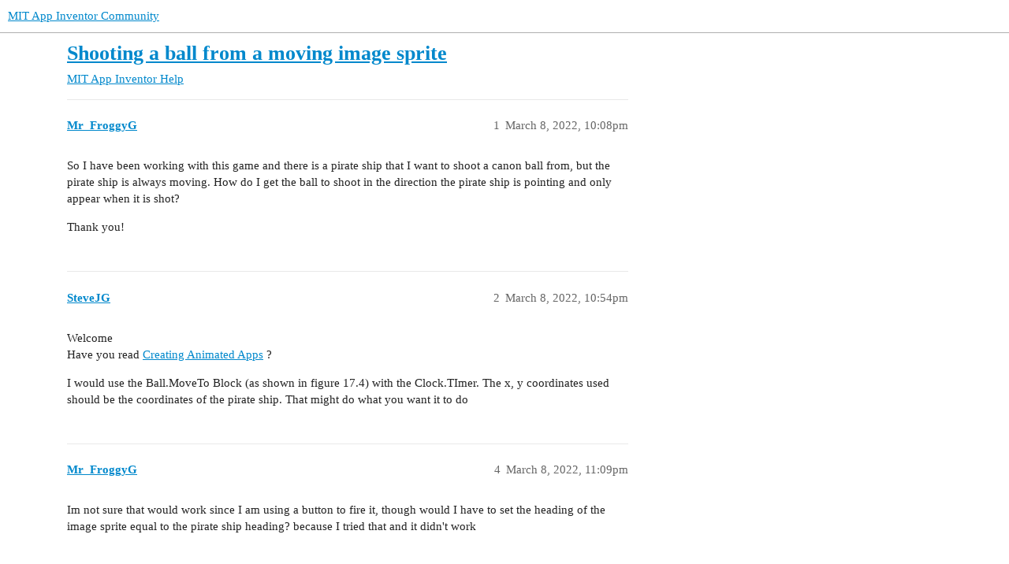

--- FILE ---
content_type: text/html; charset=utf-8
request_url: https://community.appinventor.mit.edu/t/shooting-a-ball-from-a-moving-image-sprite/53089
body_size: 3386
content:
<!DOCTYPE html>
<html lang="en">
  <head>
    <meta charset="utf-8">
    <title>Shooting a ball from a moving image sprite - MIT App Inventor Help - MIT App Inventor Community</title>
    <meta name="description" content="So I have been working with this game and there is a pirate ship that I want to shoot a canon ball from, but the pirate ship is always moving. How do I get the ball to shoot in the direction the pirate ship is pointing a&amp;hellip;">
    <meta name="generator" content="Discourse 3.2.0.beta4-dev - https://github.com/discourse/discourse version baa7c4cec742f2275e5c8712c692076df0bfbac2">
<link rel="icon" type="image/png" href="https://community.appinventor.mit.edu/uploads/default/optimized/3X/b/3/b31c85ef8c680bebd74e67785a8bae253991c8c9_2_32x32.png">
<link rel="apple-touch-icon" type="image/png" href="https://community.appinventor.mit.edu/uploads/default/optimized/1X/177eff2d162f9b17880d0b5fa57dae096922481a_2_180x180.png">
<meta name="theme-color" media="all" content="#ffffff">

<meta name="viewport" content="width=device-width, initial-scale=1.0, minimum-scale=1.0, user-scalable=yes, viewport-fit=cover">
<link rel="canonical" href="https://community.appinventor.mit.edu/t/shooting-a-ball-from-a-moving-image-sprite/53089" />

<link rel="search" type="application/opensearchdescription+xml" href="https://community.appinventor.mit.edu/opensearch.xml" title="MIT App Inventor Community Search">

    <link href="/stylesheets/color_definitions_light_2_3_b2bda43992216cd14b9dfa40d35a2e7088ce675d.css?__ws=community.appinventor.mit.edu" media="all" rel="stylesheet" class="light-scheme"/>

  <link href="/stylesheets/desktop_926f583c7deb9c34f0affc4da87f98430b502fe8.css?__ws=community.appinventor.mit.edu" media="all" rel="stylesheet" data-target="desktop"  />



  <link href="/stylesheets/chat_926f583c7deb9c34f0affc4da87f98430b502fe8.css?__ws=community.appinventor.mit.edu" media="all" rel="stylesheet" data-target="chat"  />
  <link href="/stylesheets/checklist_926f583c7deb9c34f0affc4da87f98430b502fe8.css?__ws=community.appinventor.mit.edu" media="all" rel="stylesheet" data-target="checklist"  />
  <link href="/stylesheets/discourse-akismet_926f583c7deb9c34f0affc4da87f98430b502fe8.css?__ws=community.appinventor.mit.edu" media="all" rel="stylesheet" data-target="discourse-akismet"  />
  <link href="/stylesheets/discourse-assign_926f583c7deb9c34f0affc4da87f98430b502fe8.css?__ws=community.appinventor.mit.edu" media="all" rel="stylesheet" data-target="discourse-assign"  />
  <link href="/stylesheets/discourse-canned-replies_926f583c7deb9c34f0affc4da87f98430b502fe8.css?__ws=community.appinventor.mit.edu" media="all" rel="stylesheet" data-target="discourse-canned-replies"  />
  <link href="/stylesheets/discourse-details_926f583c7deb9c34f0affc4da87f98430b502fe8.css?__ws=community.appinventor.mit.edu" media="all" rel="stylesheet" data-target="discourse-details"  />
  <link href="/stylesheets/discourse-lazy-videos_926f583c7deb9c34f0affc4da87f98430b502fe8.css?__ws=community.appinventor.mit.edu" media="all" rel="stylesheet" data-target="discourse-lazy-videos"  />
  <link href="/stylesheets/discourse-local-dates_926f583c7deb9c34f0affc4da87f98430b502fe8.css?__ws=community.appinventor.mit.edu" media="all" rel="stylesheet" data-target="discourse-local-dates"  />
  <link href="/stylesheets/discourse-narrative-bot_926f583c7deb9c34f0affc4da87f98430b502fe8.css?__ws=community.appinventor.mit.edu" media="all" rel="stylesheet" data-target="discourse-narrative-bot"  />
  <link href="/stylesheets/discourse-presence_926f583c7deb9c34f0affc4da87f98430b502fe8.css?__ws=community.appinventor.mit.edu" media="all" rel="stylesheet" data-target="discourse-presence"  />
  <link href="/stylesheets/discourse-solved_926f583c7deb9c34f0affc4da87f98430b502fe8.css?__ws=community.appinventor.mit.edu" media="all" rel="stylesheet" data-target="discourse-solved"  />
  <link href="/stylesheets/discourse-translator_926f583c7deb9c34f0affc4da87f98430b502fe8.css?__ws=community.appinventor.mit.edu" media="all" rel="stylesheet" data-target="discourse-translator"  />
  <link href="/stylesheets/docker_manager_926f583c7deb9c34f0affc4da87f98430b502fe8.css?__ws=community.appinventor.mit.edu" media="all" rel="stylesheet" data-target="docker_manager"  />
  <link href="/stylesheets/footnote_926f583c7deb9c34f0affc4da87f98430b502fe8.css?__ws=community.appinventor.mit.edu" media="all" rel="stylesheet" data-target="footnote"  />
  <link href="/stylesheets/poll_926f583c7deb9c34f0affc4da87f98430b502fe8.css?__ws=community.appinventor.mit.edu" media="all" rel="stylesheet" data-target="poll"  />
  <link href="/stylesheets/spoiler-alert_926f583c7deb9c34f0affc4da87f98430b502fe8.css?__ws=community.appinventor.mit.edu" media="all" rel="stylesheet" data-target="spoiler-alert"  />
  <link href="/stylesheets/chat_desktop_926f583c7deb9c34f0affc4da87f98430b502fe8.css?__ws=community.appinventor.mit.edu" media="all" rel="stylesheet" data-target="chat_desktop"  />
  <link href="/stylesheets/poll_desktop_926f583c7deb9c34f0affc4da87f98430b502fe8.css?__ws=community.appinventor.mit.edu" media="all" rel="stylesheet" data-target="poll_desktop"  />

  <link href="/stylesheets/desktop_theme_3_ae3b69f33d852c8b19a4fb9704502a5a4d99992f.css?__ws=community.appinventor.mit.edu" media="all" rel="stylesheet" data-target="desktop_theme" data-theme-id="3" data-theme-name="light"/>

    
    
        <link rel="alternate nofollow" type="application/rss+xml" title="RSS feed of &#39;Shooting a ball from a moving image sprite&#39;" href="https://community.appinventor.mit.edu/t/shooting-a-ball-from-a-moving-image-sprite/53089.rss" />
    <meta property="og:site_name" content="MIT App Inventor Community" />
<meta property="og:type" content="website" />
<meta name="twitter:card" content="summary" />
<meta name="twitter:image" content="https://community.appinventor.mit.edu/uploads/default/original/1X/4d32ecf51304615f4eaf9d1094a15fc3278691f9.png" />
<meta property="og:image" content="https://community.appinventor.mit.edu/uploads/default/original/1X/4d32ecf51304615f4eaf9d1094a15fc3278691f9.png" />
<meta property="og:url" content="https://community.appinventor.mit.edu/t/shooting-a-ball-from-a-moving-image-sprite/53089" />
<meta name="twitter:url" content="https://community.appinventor.mit.edu/t/shooting-a-ball-from-a-moving-image-sprite/53089" />
<meta property="og:title" content="Shooting a ball from a moving image sprite" />
<meta name="twitter:title" content="Shooting a ball from a moving image sprite" />
<meta property="og:description" content="So I have been working with this game and there is a pirate ship that I want to shoot a canon ball from, but the pirate ship is always moving. How do I get the ball to shoot in the direction the pirate ship is pointing and only appear when it is shot?  Thank you!" />
<meta name="twitter:description" content="So I have been working with this game and there is a pirate ship that I want to shoot a canon ball from, but the pirate ship is always moving. How do I get the ball to shoot in the direction the pirate ship is pointing and only appear when it is shot?  Thank you!" />
<meta property="og:article:section" content="MIT App Inventor Help" />
<meta property="og:article:section:color" content="9EB83B" />
<meta property="article:published_time" content="2022-03-08T22:08:02+00:00" />
<meta property="og:ignore_canonical" content="true" />


    <script type="application/ld+json">{"@context":"http://schema.org","@type":"QAPage","name":"Shooting a ball from a moving image sprite","mainEntity":{"@type":"Question","name":"Shooting a ball from a moving image sprite","text":"So I have been working with this game and there is a pirate ship that I want to shoot a canon ball from, but the pirate ship is always moving. How do I get the ball to shoot in the direction the pirate ship is pointing and only appear when it is shot?\n\nThank you!","upvoteCount":0,"answerCount":0,"datePublished":"2022-03-08T22:08:02.641Z","author":{"@type":"Person","name":"Mr_FroggyG","url":"https://community.appinventor.mit.edu/u/Mr_FroggyG"}}}</script>
  </head>
  <body class="crawler ">
    
    <header>
  <a href="/">
    MIT App Inventor Community
  </a>
</header>

    <div id="main-outlet" class="wrap" role="main">
        <div id="topic-title">
    <h1>
      <a href="/t/shooting-a-ball-from-a-moving-image-sprite/53089">Shooting a ball from a moving image sprite</a>
    </h1>

      <div class="topic-category" itemscope itemtype="http://schema.org/BreadcrumbList">
          <span itemprop="itemListElement" itemscope itemtype="http://schema.org/ListItem">
            <a href="/c/mit-app-inventor-help/5" class="badge-wrapper bullet" itemprop="item">
              <span class='badge-category-bg' style='background-color: #9EB83B'></span>
              <span class='badge-category clear-badge'>
                <span class='category-name' itemprop='name'>MIT App Inventor Help</span>
              </span>
            </a>
            <meta itemprop="position" content="1" />
          </span>
      </div>

  </div>

  

    <div itemscope itemtype='http://schema.org/DiscussionForumPosting'>
      <meta itemprop='headline' content='Shooting a ball from a moving image sprite'>
      <meta itemprop='url' content='https://community.appinventor.mit.edu/t/shooting-a-ball-from-a-moving-image-sprite/53089'>
        <meta itemprop='articleSection' content='MIT App Inventor Help'>
      <meta itemprop='keywords' content=''>
      <div itemprop='publisher' itemscope itemtype="http://schema.org/Organization">
        <meta itemprop='name' content='Massachusetts Institute of Technology'>
          <div itemprop='logo' itemscope itemtype="http://schema.org/ImageObject">
            <meta itemprop='url' content='https://community.appinventor.mit.edu/uploads/default/original/1X/69d98bd983c7c56415dd3f05dea67a20ac6d355c.png'>
          </div>
      </div>

          <div id='post_1'  class='topic-body crawler-post'>
            <div class='crawler-post-meta'>
              <span class="creator" itemprop="author" itemscope itemtype="http://schema.org/Person">
                <a itemprop="url" href='https://community.appinventor.mit.edu/u/Mr_FroggyG'><span itemprop='name'>Mr_FroggyG</span></a>
                
              </span>

              <link itemprop=&#39;mainEntityOfPage&#39; href="https://community.appinventor.mit.edu/t/shooting-a-ball-from-a-moving-image-sprite/53089">


              <span class="crawler-post-infos">
                  <time itemprop='datePublished' datetime='2022-03-08T22:08:02Z' class='post-time'>
                    March 8, 2022, 10:08pm
                  </time>
                  <meta itemprop='dateModified' content='2022-03-08T22:08:02Z'>
              <span itemprop='position'>1</span>
              </span>
            </div>
            <div class='post' itemprop='text'>
              <p>So I have been working with this game and there is a pirate ship that I want to shoot a canon ball from, but the pirate ship is always moving. How do I get the ball to shoot in the direction the pirate ship is pointing and only appear when it is shot?</p>
<p>Thank you!</p>
            </div>

            <div itemprop="interactionStatistic" itemscope itemtype="http://schema.org/InteractionCounter">
              <meta itemprop="interactionType" content="http://schema.org/LikeAction"/>
              <meta itemprop="userInteractionCount" content="0" />
              <span class='post-likes'></span>
            </div>

            <div itemprop="interactionStatistic" itemscope itemtype="http://schema.org/InteractionCounter">
                <meta itemprop="interactionType" content="http://schema.org/CommentAction"/>
                <meta itemprop="userInteractionCount" content="0" />
              </div>

          </div>
          <div id='post_2' itemprop='comment' itemscope itemtype='http://schema.org/Comment' class='topic-body crawler-post'>
            <div class='crawler-post-meta'>
              <span class="creator" itemprop="author" itemscope itemtype="http://schema.org/Person">
                <a itemprop="url" href='https://community.appinventor.mit.edu/u/SteveJG'><span itemprop='name'>SteveJG</span></a>
                
              </span>

              <link  href="https://community.appinventor.mit.edu/t/shooting-a-ball-from-a-moving-image-sprite/53089">


              <span class="crawler-post-infos">
                  <time itemprop='datePublished' datetime='2022-03-08T22:54:23Z' class='post-time'>
                    March 8, 2022, 10:54pm
                  </time>
                  <meta itemprop='dateModified' content='2022-03-08T22:54:23Z'>
              <span itemprop='position'>2</span>
              </span>
            </div>
            <div class='post' itemprop='text'>
              <p>Welcome<br>
Have you read <a href="http://www.appinventor.org/bookChapters/chapter17.pdf">Creating Animated Apps</a> ?</p>
<p>I would use the Ball.MoveTo  Block (as shown in figure 17.4) with the Clock.TImer.  The x, y coordinates used should be the coordinates of the pirate ship. That might do what you want it to do</p>
            </div>

            <div itemprop="interactionStatistic" itemscope itemtype="http://schema.org/InteractionCounter">
              <meta itemprop="interactionType" content="http://schema.org/LikeAction"/>
              <meta itemprop="userInteractionCount" content="0" />
              <span class='post-likes'></span>
            </div>

            <div itemprop="interactionStatistic" itemscope itemtype="http://schema.org/InteractionCounter">
                <meta itemprop="interactionType" content="http://schema.org/CommentAction"/>
                <meta itemprop="userInteractionCount" content="1" />
              </div>

          </div>
          <div id='post_4' itemprop='comment' itemscope itemtype='http://schema.org/Comment' class='topic-body crawler-post'>
            <div class='crawler-post-meta'>
              <span class="creator" itemprop="author" itemscope itemtype="http://schema.org/Person">
                <a itemprop="url" href='https://community.appinventor.mit.edu/u/Mr_FroggyG'><span itemprop='name'>Mr_FroggyG</span></a>
                
              </span>

              <link  href="https://community.appinventor.mit.edu/t/shooting-a-ball-from-a-moving-image-sprite/53089">


              <span class="crawler-post-infos">
                  <time itemprop='datePublished' datetime='2022-03-08T23:09:10Z' class='post-time'>
                    March 8, 2022, 11:09pm
                  </time>
                  <meta itemprop='dateModified' content='2022-03-08T23:09:10Z'>
              <span itemprop='position'>4</span>
              </span>
            </div>
            <div class='post' itemprop='text'>
              <p>Im not sure that would work since I am using a button to fire it, though would I have to set the heading of the image sprite equal to the pirate ship heading? because I tried that and it didn't work</p>
            </div>

            <div itemprop="interactionStatistic" itemscope itemtype="http://schema.org/InteractionCounter">
              <meta itemprop="interactionType" content="http://schema.org/LikeAction"/>
              <meta itemprop="userInteractionCount" content="0" />
              <span class='post-likes'></span>
            </div>

            <div itemprop="interactionStatistic" itemscope itemtype="http://schema.org/InteractionCounter">
                <meta itemprop="interactionType" content="http://schema.org/CommentAction"/>
                <meta itemprop="userInteractionCount" content="1" />
              </div>

          </div>
          <div id='post_5' itemprop='comment' itemscope itemtype='http://schema.org/Comment' class='topic-body crawler-post'>
            <div class='crawler-post-meta'>
              <span class="creator" itemprop="author" itemscope itemtype="http://schema.org/Person">
                <a itemprop="url" href='https://community.appinventor.mit.edu/u/SteveJG'><span itemprop='name'>SteveJG</span></a>
                
              </span>

              <link  href="https://community.appinventor.mit.edu/t/shooting-a-ball-from-a-moving-image-sprite/53089">


              <span class="crawler-post-infos">
                  <time itemprop='datePublished' datetime='2022-03-09T00:13:55Z' class='post-time'>
                    March 9, 2022, 12:13am
                  </time>
                  <meta itemprop='dateModified' content='2022-03-09T00:13:55Z'>
              <span itemprop='position'>5</span>
              </span>
            </div>
            <div class='post' itemprop='text'>
              <aside class="quote no-group" data-username="Mr_FroggyG" data-post="4" data-topic="53089">
<div class="title">
<div class="quote-controls"></div>
<img loading="lazy" alt="" width="24" height="24" src="https://community.appinventor.mit.edu/user_avatar/community.appinventor.mit.edu/mr_froggyg/48/70205_2.png" class="avatar"> Mr_FroggyG:</div>
<blockquote>
<p>Im not sure that would work</p>
</blockquote>
</aside>
<p>Did you try to using the MoveTo as recommended?   You do not have to set the heading of the image sprite equal to the pirate ship. I expect it will.  I don't think you have to 'point' in the same direction.</p>
<p>We cannot see exactly what you have coded so far.  You might post your relevant Blocks. If you cannot get the results you need if the Blocks are shared, someone might post a specific solution.</p>
<p>Are you 'shooting'  the image sprite at the pirate ship? (instead of a Ball?)</p>
            </div>

            <div itemprop="interactionStatistic" itemscope itemtype="http://schema.org/InteractionCounter">
              <meta itemprop="interactionType" content="http://schema.org/LikeAction"/>
              <meta itemprop="userInteractionCount" content="0" />
              <span class='post-likes'></span>
            </div>

            <div itemprop="interactionStatistic" itemscope itemtype="http://schema.org/InteractionCounter">
                <meta itemprop="interactionType" content="http://schema.org/CommentAction"/>
                <meta itemprop="userInteractionCount" content="0" />
              </div>

          </div>
          <div id='post_6' itemprop='comment' itemscope itemtype='http://schema.org/Comment' class='topic-body crawler-post'>
            <div class='crawler-post-meta'>
              <span class="creator" itemprop="author" itemscope itemtype="http://schema.org/Person">
                <a itemprop="url" href='https://community.appinventor.mit.edu/u/ABG'><span itemprop='name'>ABG</span></a>
                
              </span>

              <link  href="https://community.appinventor.mit.edu/t/shooting-a-ball-from-a-moving-image-sprite/53089">

                <link itemprop="image" href="https://community.appinventor.mit.edu/uploads/default/original/3X/0/c/0c12dbeec406523e1538369a0eb96806157d353a.gif">

              <span class="crawler-post-infos">
                  <time itemprop='datePublished' datetime='2022-03-09T00:32:48Z' class='post-time'>
                    March 9, 2022, 12:32am
                  </time>
                  <meta itemprop='dateModified' content='2022-03-09T00:32:48Z'>
              <span itemprop='position'>6</span>
              </span>
            </div>
            <div class='post' itemprop='text'>
              <p>Export your .aia file and upload it here.<br>
<img src="https://community.appinventor.mit.edu/uploads/default/original/3X/0/c/0c12dbeec406523e1538369a0eb96806157d353a.gif" alt="export_and_upload_aia" data-base62-sha1="1IO8nlFRERo6CylbmbPuXQKRVsm" width="690" height="302" class="animated"></p>
            </div>

            <div itemprop="interactionStatistic" itemscope itemtype="http://schema.org/InteractionCounter">
              <meta itemprop="interactionType" content="http://schema.org/LikeAction"/>
              <meta itemprop="userInteractionCount" content="0" />
              <span class='post-likes'></span>
            </div>

            <div itemprop="interactionStatistic" itemscope itemtype="http://schema.org/InteractionCounter">
                <meta itemprop="interactionType" content="http://schema.org/CommentAction"/>
                <meta itemprop="userInteractionCount" content="0" />
              </div>

          </div>
    </div>


  




    </div>
    <footer class="container wrap">
  <nav class='crawler-nav'>
    <ul>
      <li itemscope itemtype='http://schema.org/SiteNavigationElement'>
        <span itemprop='name'>
          <a href='/' itemprop="url">Home </a>
        </span>
      </li>
      <li itemscope itemtype='http://schema.org/SiteNavigationElement'>
        <span itemprop='name'>
          <a href='/categories' itemprop="url">Categories </a>
        </span>
      </li>
      <li itemscope itemtype='http://schema.org/SiteNavigationElement'>
        <span itemprop='name'>
          <a href='/guidelines' itemprop="url">FAQ/Guidelines </a>
        </span>
      </li>
        <li itemscope itemtype='http://schema.org/SiteNavigationElement'>
          <span itemprop='name'>
            <a href='/tos' itemprop="url">Terms of Service </a>
          </span>
        </li>
        <li itemscope itemtype='http://schema.org/SiteNavigationElement'>
          <span itemprop='name'>
            <a href='/privacy' itemprop="url">Privacy Policy </a>
          </span>
        </li>
    </ul>
  </nav>
  <p class='powered-by-link'>Powered by <a href="https://www.discourse.org">Discourse</a>, best viewed with JavaScript enabled</p>
</footer>

    
    
  </body>
  
</html>
